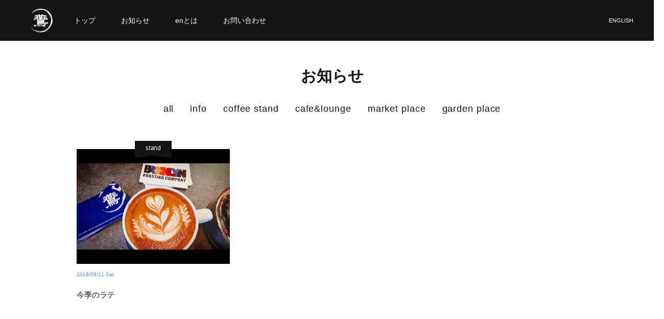

--- FILE ---
content_type: text/html; charset=UTF-8
request_url: https://www.enkuramae.com/category/stand/
body_size: 4767
content:
<!DOCTYPE html>
<html lang="ja"
	prefix="og: http://ogp.me/ns#" >
<head>
<meta charset="UTF-8" >
<meta name="description" content="東京都台東区蔵前の3階建てのカフェ「en」では、専属パティシエとバリスタによる旬のフルーツを使い、季節に合わせて仕上げた、スイーツ、ケーキやパフェ、ドリンクを味わっていただけます。悪天候時やイベント時を除き、1Fの商品は屋上でも楽しんでいただけます。" />
<meta name="keywords" content="蔵前,カフェ,スイーツ,鷰 en">
<link rel="shortcut icon" href="https://www.enkuramae.com/wp/wp-content/themes/en/images/common/favicon.ico">

<title>stand | 蔵前でスイーツが楽しめるカフェ｜鷰 en</title>
<!--[if lt IE 9]>
<script src="https://www.enkuramae.com/wp/wp-content/themes/en/js/html5shiv.js" type="text/javascript"></script>
<![endif]-->

<link rel="stylesheet" type="text/css" media="all" href="https://www.enkuramae.com/wp/wp-content/themes/en/style.css" />
<link rel="stylesheet" type="text/css" media="all" href="https://www.enkuramae.com/wp/wp-content/themes/en/css/pc.css" />
<link rel="stylesheet" type="text/css" media="all" href="https://www.enkuramae.com/wp/wp-content/themes/en/css/calendar.css" />

<link rel="stylesheet" href="https://use.typekit.net/jll2qro.css">
<script type="text/javascript" src="//ajax.googleapis.com/ajax/libs/jquery/1.10.1/jquery.min.js" ></script>


<script type='text/javascript' src="https://www.enkuramae.com/wp/wp-content/themes/en/js/common.js"></script>
<script type='text/javascript' src="https://www.enkuramae.com/wp/wp-content/themes/en/js/jquery.inview.js"></script>

<meta name='robots' content='max-image-preview:large' />

<!-- All in One SEO Pack 2.9.1 by Michael Torbert of Semper Fi Web Design[422,459] -->
<meta name="robots" content="noindex,follow" />

<link rel="canonical" href="https://www.enkuramae.com/category/stand/" />
<!-- /all in one seo pack -->
<link rel="alternate" type="application/rss+xml" title="蔵前でスイーツが楽しめるカフェ｜鷰 en &raquo; stand カテゴリーのフィード" href="https://www.enkuramae.com/category/stand/feed/" />
<link rel='stylesheet' id='wp-block-library-css' href='https://www.enkuramae.com/wp/wp-includes/css/dist/block-library/style.min.css?ver=6.5.7' type='text/css' media='all' />
<style id='classic-theme-styles-inline-css' type='text/css'>
/*! This file is auto-generated */
.wp-block-button__link{color:#fff;background-color:#32373c;border-radius:9999px;box-shadow:none;text-decoration:none;padding:calc(.667em + 2px) calc(1.333em + 2px);font-size:1.125em}.wp-block-file__button{background:#32373c;color:#fff;text-decoration:none}
</style>
<style id='global-styles-inline-css' type='text/css'>
body{--wp--preset--color--black: #000000;--wp--preset--color--cyan-bluish-gray: #abb8c3;--wp--preset--color--white: #ffffff;--wp--preset--color--pale-pink: #f78da7;--wp--preset--color--vivid-red: #cf2e2e;--wp--preset--color--luminous-vivid-orange: #ff6900;--wp--preset--color--luminous-vivid-amber: #fcb900;--wp--preset--color--light-green-cyan: #7bdcb5;--wp--preset--color--vivid-green-cyan: #00d084;--wp--preset--color--pale-cyan-blue: #8ed1fc;--wp--preset--color--vivid-cyan-blue: #0693e3;--wp--preset--color--vivid-purple: #9b51e0;--wp--preset--gradient--vivid-cyan-blue-to-vivid-purple: linear-gradient(135deg,rgba(6,147,227,1) 0%,rgb(155,81,224) 100%);--wp--preset--gradient--light-green-cyan-to-vivid-green-cyan: linear-gradient(135deg,rgb(122,220,180) 0%,rgb(0,208,130) 100%);--wp--preset--gradient--luminous-vivid-amber-to-luminous-vivid-orange: linear-gradient(135deg,rgba(252,185,0,1) 0%,rgba(255,105,0,1) 100%);--wp--preset--gradient--luminous-vivid-orange-to-vivid-red: linear-gradient(135deg,rgba(255,105,0,1) 0%,rgb(207,46,46) 100%);--wp--preset--gradient--very-light-gray-to-cyan-bluish-gray: linear-gradient(135deg,rgb(238,238,238) 0%,rgb(169,184,195) 100%);--wp--preset--gradient--cool-to-warm-spectrum: linear-gradient(135deg,rgb(74,234,220) 0%,rgb(151,120,209) 20%,rgb(207,42,186) 40%,rgb(238,44,130) 60%,rgb(251,105,98) 80%,rgb(254,248,76) 100%);--wp--preset--gradient--blush-light-purple: linear-gradient(135deg,rgb(255,206,236) 0%,rgb(152,150,240) 100%);--wp--preset--gradient--blush-bordeaux: linear-gradient(135deg,rgb(254,205,165) 0%,rgb(254,45,45) 50%,rgb(107,0,62) 100%);--wp--preset--gradient--luminous-dusk: linear-gradient(135deg,rgb(255,203,112) 0%,rgb(199,81,192) 50%,rgb(65,88,208) 100%);--wp--preset--gradient--pale-ocean: linear-gradient(135deg,rgb(255,245,203) 0%,rgb(182,227,212) 50%,rgb(51,167,181) 100%);--wp--preset--gradient--electric-grass: linear-gradient(135deg,rgb(202,248,128) 0%,rgb(113,206,126) 100%);--wp--preset--gradient--midnight: linear-gradient(135deg,rgb(2,3,129) 0%,rgb(40,116,252) 100%);--wp--preset--font-size--small: 13px;--wp--preset--font-size--medium: 20px;--wp--preset--font-size--large: 36px;--wp--preset--font-size--x-large: 42px;--wp--preset--spacing--20: 0.44rem;--wp--preset--spacing--30: 0.67rem;--wp--preset--spacing--40: 1rem;--wp--preset--spacing--50: 1.5rem;--wp--preset--spacing--60: 2.25rem;--wp--preset--spacing--70: 3.38rem;--wp--preset--spacing--80: 5.06rem;--wp--preset--shadow--natural: 6px 6px 9px rgba(0, 0, 0, 0.2);--wp--preset--shadow--deep: 12px 12px 50px rgba(0, 0, 0, 0.4);--wp--preset--shadow--sharp: 6px 6px 0px rgba(0, 0, 0, 0.2);--wp--preset--shadow--outlined: 6px 6px 0px -3px rgba(255, 255, 255, 1), 6px 6px rgba(0, 0, 0, 1);--wp--preset--shadow--crisp: 6px 6px 0px rgba(0, 0, 0, 1);}:where(.is-layout-flex){gap: 0.5em;}:where(.is-layout-grid){gap: 0.5em;}body .is-layout-flex{display: flex;}body .is-layout-flex{flex-wrap: wrap;align-items: center;}body .is-layout-flex > *{margin: 0;}body .is-layout-grid{display: grid;}body .is-layout-grid > *{margin: 0;}:where(.wp-block-columns.is-layout-flex){gap: 2em;}:where(.wp-block-columns.is-layout-grid){gap: 2em;}:where(.wp-block-post-template.is-layout-flex){gap: 1.25em;}:where(.wp-block-post-template.is-layout-grid){gap: 1.25em;}.has-black-color{color: var(--wp--preset--color--black) !important;}.has-cyan-bluish-gray-color{color: var(--wp--preset--color--cyan-bluish-gray) !important;}.has-white-color{color: var(--wp--preset--color--white) !important;}.has-pale-pink-color{color: var(--wp--preset--color--pale-pink) !important;}.has-vivid-red-color{color: var(--wp--preset--color--vivid-red) !important;}.has-luminous-vivid-orange-color{color: var(--wp--preset--color--luminous-vivid-orange) !important;}.has-luminous-vivid-amber-color{color: var(--wp--preset--color--luminous-vivid-amber) !important;}.has-light-green-cyan-color{color: var(--wp--preset--color--light-green-cyan) !important;}.has-vivid-green-cyan-color{color: var(--wp--preset--color--vivid-green-cyan) !important;}.has-pale-cyan-blue-color{color: var(--wp--preset--color--pale-cyan-blue) !important;}.has-vivid-cyan-blue-color{color: var(--wp--preset--color--vivid-cyan-blue) !important;}.has-vivid-purple-color{color: var(--wp--preset--color--vivid-purple) !important;}.has-black-background-color{background-color: var(--wp--preset--color--black) !important;}.has-cyan-bluish-gray-background-color{background-color: var(--wp--preset--color--cyan-bluish-gray) !important;}.has-white-background-color{background-color: var(--wp--preset--color--white) !important;}.has-pale-pink-background-color{background-color: var(--wp--preset--color--pale-pink) !important;}.has-vivid-red-background-color{background-color: var(--wp--preset--color--vivid-red) !important;}.has-luminous-vivid-orange-background-color{background-color: var(--wp--preset--color--luminous-vivid-orange) !important;}.has-luminous-vivid-amber-background-color{background-color: var(--wp--preset--color--luminous-vivid-amber) !important;}.has-light-green-cyan-background-color{background-color: var(--wp--preset--color--light-green-cyan) !important;}.has-vivid-green-cyan-background-color{background-color: var(--wp--preset--color--vivid-green-cyan) !important;}.has-pale-cyan-blue-background-color{background-color: var(--wp--preset--color--pale-cyan-blue) !important;}.has-vivid-cyan-blue-background-color{background-color: var(--wp--preset--color--vivid-cyan-blue) !important;}.has-vivid-purple-background-color{background-color: var(--wp--preset--color--vivid-purple) !important;}.has-black-border-color{border-color: var(--wp--preset--color--black) !important;}.has-cyan-bluish-gray-border-color{border-color: var(--wp--preset--color--cyan-bluish-gray) !important;}.has-white-border-color{border-color: var(--wp--preset--color--white) !important;}.has-pale-pink-border-color{border-color: var(--wp--preset--color--pale-pink) !important;}.has-vivid-red-border-color{border-color: var(--wp--preset--color--vivid-red) !important;}.has-luminous-vivid-orange-border-color{border-color: var(--wp--preset--color--luminous-vivid-orange) !important;}.has-luminous-vivid-amber-border-color{border-color: var(--wp--preset--color--luminous-vivid-amber) !important;}.has-light-green-cyan-border-color{border-color: var(--wp--preset--color--light-green-cyan) !important;}.has-vivid-green-cyan-border-color{border-color: var(--wp--preset--color--vivid-green-cyan) !important;}.has-pale-cyan-blue-border-color{border-color: var(--wp--preset--color--pale-cyan-blue) !important;}.has-vivid-cyan-blue-border-color{border-color: var(--wp--preset--color--vivid-cyan-blue) !important;}.has-vivid-purple-border-color{border-color: var(--wp--preset--color--vivid-purple) !important;}.has-vivid-cyan-blue-to-vivid-purple-gradient-background{background: var(--wp--preset--gradient--vivid-cyan-blue-to-vivid-purple) !important;}.has-light-green-cyan-to-vivid-green-cyan-gradient-background{background: var(--wp--preset--gradient--light-green-cyan-to-vivid-green-cyan) !important;}.has-luminous-vivid-amber-to-luminous-vivid-orange-gradient-background{background: var(--wp--preset--gradient--luminous-vivid-amber-to-luminous-vivid-orange) !important;}.has-luminous-vivid-orange-to-vivid-red-gradient-background{background: var(--wp--preset--gradient--luminous-vivid-orange-to-vivid-red) !important;}.has-very-light-gray-to-cyan-bluish-gray-gradient-background{background: var(--wp--preset--gradient--very-light-gray-to-cyan-bluish-gray) !important;}.has-cool-to-warm-spectrum-gradient-background{background: var(--wp--preset--gradient--cool-to-warm-spectrum) !important;}.has-blush-light-purple-gradient-background{background: var(--wp--preset--gradient--blush-light-purple) !important;}.has-blush-bordeaux-gradient-background{background: var(--wp--preset--gradient--blush-bordeaux) !important;}.has-luminous-dusk-gradient-background{background: var(--wp--preset--gradient--luminous-dusk) !important;}.has-pale-ocean-gradient-background{background: var(--wp--preset--gradient--pale-ocean) !important;}.has-electric-grass-gradient-background{background: var(--wp--preset--gradient--electric-grass) !important;}.has-midnight-gradient-background{background: var(--wp--preset--gradient--midnight) !important;}.has-small-font-size{font-size: var(--wp--preset--font-size--small) !important;}.has-medium-font-size{font-size: var(--wp--preset--font-size--medium) !important;}.has-large-font-size{font-size: var(--wp--preset--font-size--large) !important;}.has-x-large-font-size{font-size: var(--wp--preset--font-size--x-large) !important;}
.wp-block-navigation a:where(:not(.wp-element-button)){color: inherit;}
:where(.wp-block-post-template.is-layout-flex){gap: 1.25em;}:where(.wp-block-post-template.is-layout-grid){gap: 1.25em;}
:where(.wp-block-columns.is-layout-flex){gap: 2em;}:where(.wp-block-columns.is-layout-grid){gap: 2em;}
.wp-block-pullquote{font-size: 1.5em;line-height: 1.6;}
</style>
<link rel='stylesheet' id='contact-form-7-css' href='https://www.enkuramae.com/wp/wp-content/plugins/contact-form-7/includes/css/styles.css?ver=5.0.5' type='text/css' media='all' />
<script type="text/javascript" src="https://www.enkuramae.com/wp/wp-includes/js/jquery/jquery.min.js?ver=3.7.1" id="jquery-core-js"></script>
<script type="text/javascript" src="https://www.enkuramae.com/wp/wp-includes/js/jquery/jquery-migrate.min.js?ver=3.4.1" id="jquery-migrate-js"></script>
<link rel="https://api.w.org/" href="https://www.enkuramae.com/wp-json/" /><link rel="alternate" type="application/json" href="https://www.enkuramae.com/wp-json/wp/v2/categories/7" /><link rel="EditURI" type="application/rsd+xml" title="RSD" href="https://www.enkuramae.com/wp/xmlrpc.php?rsd" />
<meta name="generator" content="WordPress 6.5.7" />
<style type="text/css">.recentcomments a{display:inline !important;padding:0 !important;margin:0 !important;}</style></head>

<body class="archive category category-stand category-7">
<div id="wrap">
<div id="sb-site">


<!-- ========================================
HEADER
======================================== -->
	<header>
		<h1><a href="https://www.enkuramae.com/"><img src="https://www.enkuramae.com/wp/wp-content/themes/en/images_pc/common/header_logo.png" alt="蔵前のカフェで美味しいスイーツを楽しむなら「鷰 en」へ"/></a></h1>
		<ul class="box_navi">
			<li><a href="https://www.enkuramae.com/" >トップ</a></li>
			<!-- <li><a href="https://www.enkuramae.com/floor" >フロアガイド</a></li> -->
			<li><a href="https://www.instagram.com/enkuramae/" target="new" >お知らせ</a></li>
			<li><a href="https://www.enkuramae.com/about" >enとは</a></li>
			<li><a href="https://www.enkuramae.com/contact" >お問い合わせ</a></li>
			<!-- <li><a href="https://www.enkuramae.com/access" >アクセス</a></li> -->
		</ul>
		<div class="lang"><a href="https://www.enkuramae.com/global"><span class="en">ENGLISH</span><!--span class="ch">中文</span--></a></div>
		<!-- div class="store"><a href="#">ONLINE STORE</a></div -->
	</header>


<!-- ========================================
NEWS
======================================== -->
<div class="container" id="news">
	<div class="box_content">
		<div class="in">
			<h2>お知らせ</h2>
			<ul class="list_cat list_fade">
				<li><a href="https://www.enkuramae.com/news">all</a></li>
				<li><a href="https://www.enkuramae.com/category/info">info</a></li>
				<li><a href="https://www.enkuramae.com/category/stand">coffee stand</a></li>
				<li><a href="https://www.enkuramae.com/category/cafe">cafe&amp;lounge</a></li>
				<li><a href="https://www.enkuramae.com/category/market">market place</a></li>
				<li><a href="https://www.enkuramae.com/category/garden">garden place</a></li>
			</ul>
			<div class="list_news">
												<div class="news_detail list_fade">
					<div class="thumb">
						<a href="https://www.enkuramae.com/2018/08/11/%e4%bb%8a%e5%ad%a3%e3%81%ae%e3%83%a9%e3%83%86/" rel="bookmark">
							<img width="1024" height="576" src="https://www.enkuramae.com/wp/wp-content/uploads/2018/08/IMG_0660-1024x576.jpg" class="attachment-large size-large wp-post-image" alt="" decoding="async" fetchpriority="high" />						</a>
					</div>
					<div class="cat"><ul class="post-categories">
	<li><a href="https://www.enkuramae.com/category/stand/" rel="category tag">stand</a></li></ul></div>
					<div class="date">2018/08/11 Sat</div>
					<h3><a href="https://www.enkuramae.com/2018/08/11/%e4%bb%8a%e5%ad%a3%e3%81%ae%e3%83%a9%e3%83%86/" rel="bookmark">今季のラテ</a></h3>
				</div>
				
				
						</div>
			<div class="pager">
						</div>		
		</div>
	</div>
</div>




</div>

<!-- ========================================
FOOTER
======================================== -->
	<footer>
		<ul class="box_sns">
			<li><a href="https://www.instagram.com/enkuramae/" target="_blank"><img src="https://www.enkuramae.com/wp/wp-content/themes/en/images_pc/common/footer_instagram.png" alt="instagram"/></a></li>
			<li><a href="https://www.facebook.com/enkuramae/" target="_blank"><img src="https://www.enkuramae.com/wp/wp-content/themes/en/images_pc/common/footer_facebook.png" alt="Facebook"/></a></li>
		</ul>
		<div class="btn_contact"><a href="/contact/">contact</a></div>
		<div class="box_footer">
			<div class="copy">&copy; JEJ ASTAGE Co.,Ltd. all right reserved.</div>
			<ul class="box_link">
				<li><a href="https://www.enkuramae.com/company">会社概要</a></li>
				<!-- li><a href="https://www.enkuramae.com/recruit">求人情報</a></li -->
			</ul>
		</div>
	</footer>

</div>
</div>

<!-- ========================================
SP NAVI
======================================== -->
  
  
<script type='text/javascript' src="https://www.enkuramae.com/wp/wp-content/themes/en/js/moment.min.js"></script>
<script type='text/javascript' src="https://www.enkuramae.com/wp/wp-content/themes/en/js/fullcalendar.min.js"></script>
<script type='text/javascript' src="https://www.enkuramae.com/wp/wp-content/themes/en/js/gcal.js"></script>


<!-- Global site tag (gtag.js) - Google Analytics -->
<script async src="https://www.googletagmanager.com/gtag/js?id=UA-111605830-1"></script>
<script>
  window.dataLayer = window.dataLayer || [];
  function gtag(){dataLayer.push(arguments);}
  gtag('js', new Date());

  gtag('config', 'UA-111605830-1');
</script>


<script type="text/javascript" id="contact-form-7-js-extra">
/* <![CDATA[ */
var wpcf7 = {"apiSettings":{"root":"https:\/\/www.enkuramae.com\/wp-json\/contact-form-7\/v1","namespace":"contact-form-7\/v1"},"recaptcha":{"messages":{"empty":"\u3042\u306a\u305f\u304c\u30ed\u30dc\u30c3\u30c8\u3067\u306f\u306a\u3044\u3053\u3068\u3092\u8a3c\u660e\u3057\u3066\u304f\u3060\u3055\u3044\u3002"}}};
/* ]]> */
</script>
<script type="text/javascript" src="https://www.enkuramae.com/wp/wp-content/plugins/contact-form-7/includes/js/scripts.js?ver=5.0.5" id="contact-form-7-js"></script>


</body>
</html>

--- FILE ---
content_type: text/css
request_url: https://www.enkuramae.com/wp/wp-content/themes/en/style.css
body_size: 1500
content:
@charset "UTF-8";
/*
Theme Name: en
*/



/*-----------------------------------------------
 common
-----------------------------------------------*/

html, body, div, span, applet, object, iframe,
h1, h2, h3, h4, h5, h6, p, blockquote, pre,
a, abbr, acronym, address, big, cite, code,
del, dfn, em, img, ins, kbd, q, s, samp,
small, strike, strong, sub, sup, tt, var,
b, u, i, center,
dl, dt, dd, ol, ul, li,
fieldset, form, label, legend,
table, caption, tbody, tfoot, thead, tr, th, td,
article, aside, canvas, details, embed,
figure, figcaption, footer, header, hgroup,
menu, nav, output, ruby, section, summary,
time, mark, audio, video {
	margin: 0;
	padding: 0;
	border: 0;
	font: inherit;
	font-size: 100%;
	vertical-align: baseline;
	font-family:"Yu Gothic Medium", "游ゴシック Medium", YuGothic, "游ゴシック体", "ヒラギノ角ゴ Pro W3", "メイリオ", sans-serif;
 }

html {
	color: #141414;
	overflow-y: scroll;
	overflow-x: auto;
	height: 100%;
}

body {
	margin: 0px; 
	padding: 0px; 
	background-color: #FFF;
	text-justify: auto; 
	line-height: 1; 
	font-size: 14px;
	*font-size:small;
    *font:x-small;
	height:100%;
	-webkit-font-smoothing: antialiased;
	-moz-osx-font-smoothing: grayscale;
	-webkit-text-size-adjust: 100% !important;
}

/* {
-webkit-appearance: none;
}*/

#wrap {
    width: 100%;
    margin: 0 auto 0 auto;
    position: relative;
	background-color: #fff;
}

h1 {
  margin: 0;
  padding: 0;
  border: 0;
}

h2 {
	margin: 0 0 0 0;
	padding: 0;
	border: 0;
	display: block;
}

h3 {
	line-height: 1; 
	margin: 0 0 0 0; 
	padding: 0;
	display: block;
}

h4 {
	margin: 0 0 0 0; 
	padding: 0; 
	line-height: 1; 
	display: block;
}


h5, h6 {
  margin: 0;
  padding: 0;
  border: 0;
  font-size: 100%;
}

img, fieldset { border: 0;}


a {
	color: #1b1b1b;
	text-decoration: underline;
}

a:hover { 
	color: #000;
	text-decoration: underline;
}

img {border:none;}

ul li {
	list-style: none;
	padding: 0;
	margin: 0;
}

.fnt_min {
	font-family: "游明朝体", "Yu Mincho", YuMincho,"ヒラギノ明朝 ProN W6", "HiraMinProN-W6", "HG明朝E", "ＭＳ Ｐ明朝", "MS PMincho", "MS 明朝", serif;
}

.fnt_12 {
	font-size: 12px !important;
}

.fnt_13 {
	font-size: 13px !important;
}


.fnt_14 {
	font-size: 14px !important;
}

.fnt_16 {
	font-size: 16px !important;
}

.fnt_18 {
	font-size: 18px !important;
}



.fnt_red { color: #e3332b; }

.fntRed a { 
	color: #e3332b;
	text-decoration: underline;
}

.fnt_grn { color: #69ac7c; }
.fnt_gry { color: #8f9190; }


.txt_r {
	text-align: right;
}


.link_blu {
	color: #0071a5;
	text-decoration: underline;
}

.btnLink:hover { 
	opacity:0.7;
	filter:alpha(opacity=70);
	-moz-opacity:0.7;
}

.ptlink {
}

.clear {
	clear: both;
	height: 1px;
}

.btnTop {
	text-align: right;
	margin: 20px 40px 23px 0;
	width: auto;
	overflow: hidden;
}

.bnrTwitter {
	width: 217px;
	text-align: center;
	margin: 15px 0 0 0;
}

.clearfix:after {
  content: ".";
  display: block;
  height: 0;
  clear: both;
  visibility: hidden;
}

.clearfix { display: inline-table; }

.mb10 { margin: 0 0 10px 0;}
.mb15 { margin: 0 0 15px 0;}
.mb20 { margin: 0 0 20px 0;}
.mb25 { margin: 0 0 25px 0;}
.mb30 { margin: 0 0 30px 0;}
.mb35 { margin: 0 0 35px 0;}
.mb40 { margin: 0 0 40px 0;}
.mb50 { margin: 0 0 50px 0;}
.mb60 { margin: 0 0 60px 0;}
.mb70 { margin: 0 0 70px 0;}
.mb80 { margin: 0 0 80px 0;}

.w33 { width: 33.3%;}
.w50 { width:50%;} 


input:-webkit-autofill {
    -webkit-box-shadow: 0 0 0px 1000px #FFF inset !important;
}

--- FILE ---
content_type: text/css
request_url: https://www.enkuramae.com/wp/wp-content/themes/en/css/pc.css
body_size: 7878
content:
@charset "UTF-8";

body {
	line-height: 1; 
	min-width: 1300px;
	font-size: 14px;
	color: #141414;
	background-color: #FFF;
}
#wrap {
	margin: 0 auto;
	position: relative;
	overflow: hidden;;
}

/*-----------------------------------------------
 HEADER
-----------------------------------------------*/
#header_sp {
	display: none;
}
header {
	width: 100%;
	height: 80px;
	background-color: #141414;
	position: relative;
    z-index: 100;
}
header h1 {
	position: absolute;
	top: 17px;
	left: 60px;
}
header h1 img {
	width: 43px;
	height: auto;
}
header ul.box_navi {
	font-size: 0;
	display: block;
	position: absolute;
	top: 0;
	left: 120px;
}
header ul.box_navi li {
	display: inline-block;
	font-size: 14px;
	line-height: 80px;
	box-sizing: border-box;
}
header ul.box_navi li a {
	display: block;
	color: #fff;
	text-decoration: none;
	-webkit-transition: 0.7s;
	-moz-transition: 0.7s;
	-o-transition: 0.7s;
	-ms-transition: 0.7s;
	transition: 0.7s;
	box-sizing: border-box;
	height: 80px;
	padding: 0 25px;
}
header ul.box_navi li a:hover {
	color: #5f8db5;
}
header ul.box_navi li a.current {
	border-bottom: 4px solid #5f8db5;
}
header .lang {
	position: absolute;
	top: 0;
	right: 60px;
	font-size: 11px;
	line-height: 80px;
	box-sizing: border-box;
	text-align: right;
}
header .lang a {
	display: block;
	color: #fff;
	text-decoration: none;
	-webkit-transition: 0.7s;
	-moz-transition: 0.7s;
	-o-transition: 0.7s;
	-ms-transition: 0.7s;
	transition: 0.7s;
	height: 80px;
}
header .lang a:hover {
	color: #5f8db5;
}
header .lang a span.ch {
	padding: 0 0 0 14px;
	letter-spacing: .4em;
}
header .store {
	position: absolute;
	top: 0;
	right: 0;
	width: 80px;
	height: 80px;
	border-left: 1px solid #333333;
	box-sizing: border-box;
}
header .store a {
	display: block;
	width: 80px;
	height: 80px;
	background-image: url(../images_pc/common/header_store_off.png);
	background-repeat: no-repeat;
	background-position: center;
	background-size: 31px auto;
	text-indent: -9999px;
	transition: background 1s,color 1s;
}
header .store a:hover {
	background-image: url(../images_pc/common/header_store_on.png);
	background-color: #5f8db5;
}



/*-----------------------------------------------
 FOOTER
-----------------------------------------------*/
footer {
	width: 100%;
	padding: 80px 0 0 0;
	background-color: #e8eef3;
	text-align: center;
}
footer ul.box_sns {
	font-size: 0;
	margin: 0 auto 54px auto;
	width: 108px;
}
footer ul.box_sns li {
	display: inline-block;
	width: 36px;
	height: 36px;
}
footer ul.box_sns li img {
	width: 36px;
	height: auto;
}
footer ul.box_sns li:last-child {
	padding: 0 0 0 18px;
	margin: 0 0 0 18px;
	border-left: 1px solid #000;
	box-sizing: border-box;
	width: 54px;
}
footer .btn_contact {
	margin: 0 0 80px 0;
}
footer .btn_contact a {
	display: block;
	margin: 0 auto;
	width: 228px;
	height: 56px;
	line-height: 56px;
	color: #fff;
	background-color: #5f8db5;
	font-family: "din-2014",sans-serif;
	font-size: 22px;
	font-weight: 600;
	letter-spacing: .06em;
	text-align: center;
	transition: background 1s,color 1s;
}
footer .btn_contact a:hover {
	text-decoration: none;
	background-color: #000;
}
footer .box_footer {
	background-color: #000;
	position: relative;
	color: #fff;
}
footer .box_footer .copy {
	font-family: "din-2014",sans-serif;
	font-size: 13px;
	height: 48px;
	line-height: 48px;
	letter-spacing: .05em;
}
footer .box_footer ul.box_link {
	position: absolute;
	right: 30px;
	top: 18px;
}
footer .box_footer ul.box_link li {
	font-size: 11px;
	letter-spacing: .075em;
	display: inline-block;
}
footer .box_footer ul.box_link li a {
	color: #fff;
	text-decoration: none;
	-webkit-transition: 0.7s;
	-moz-transition: 0.7s;
	-o-transition: 0.7s;
	-ms-transition: 0.7s;
	transition: 0.7s;
}
footer .box_footer ul.box_link li:last-child {
	/*border-left: 1px solid #fff;*/
	padding: 0 0 0 8px;
	margin: 0 0 0 8px;
	box-sizing: border-box;
}
footer .box_footer ul.box_link li a:hover {
	color: #5f8db5;
}

/*-----------------------------------------------
 content 共通
-----------------------------------------------*/
/* loading
.loading{
  background: #fff url(../images/common/loading.gif) no-repeat center center;
  width: 100%;
  height: 100%;
  position: fixed;
  top:0;
  left:0;
  z-index:9999999;
  -webkit-transition: all 0.5s 0s linear;
     -moz-transition: all 0.5s 0s linear;
      -ms-transition: all 0.5s 0s linear;
       -o-transition: all 0.5s 0s linear;
          transition: all 0.5s 0s linear;
}
.loading:after{
  position: absolute;
  content: "　";
  top: 0;
  left: 0;
  width: 100%;
  height: 100%;
  background: #FFF;
  z-index: 1;
}
.loading.view:after{
  -webkit-transition: all 0.3s 0s linear;
     -moz-transition: all 0.3s 0s linear;
      -ms-transition: all 0.3s 0s linear;
       -o-transition: all 0.3s 0s linear;
          transition: all 0.3s 0s linear;
          opacity: 0;
}
.loading.out{
  opacity: 0;
} */

a {
	color: #141414;
	text-decoration: none;
	-webkit-transition: 0.8s;
	-moz-transition: 0.8s;
	-o-transition: 0.8s;
	-ms-transition: 0.8s;
	transition: 0.8s;
}
a:hover {
	color: #5f8db5;
	text-decoration: none;
}

.br_pc {
	display: block;
}
.br_sp {
	display: none;
}


.border_blu {
	width: 458px;
	height: 5px;
	background-color: #5f8db5;
	margin: 0 auto;
}

.container {
	background-color: #FFF;
}

.btn_archive a {
	font-size: 20px;
	font-family: "din-2014",sans-serif;
	font-weight: 600;
	letter-spacing: .06em;
	line-height: 54px;
	border: 1px solid #000;
	box-sizing: border-box;
	width: 228px;
	height: 58px;
	margin: 0 auto;
	display: block;
	text-align: center;
	transition: background 1s,color 1s;
}
.btn_archive a:hover {
	background-color: #000;
	color: #fff;
}

.btn_archive#comingsoon {
	font-size: 20px;
	font-family: "din-2014",sans-serif;
	font-weight: 600;
	letter-spacing: .06em;
	line-height: 54px;
	border: 1px solid #000;
	box-sizing: border-box;
	width: 228px;
	height: 58px;
	margin: 0 auto;
	display: block;
	text-align: center;
}

.btn_back a {
	font-size: 20px;
	font-family: "din-2014",sans-serif;
	font-weight: 600;
	letter-spacing: .06em;
	line-height: 54px;
	border: 1px solid #000;
	box-sizing: border-box;
	width: 228px;
	height: 58px;
	margin: 0 auto;
	display: block;
	text-align: center;
	transition: background 1s,color 1s;
	background-image: url(../images_pc/common/arrow.png);
	background-repeat: no-repeat;
	background-position: left 42px center;
	background-size: 18px auto;
}
.btn_back a:hover {
	background-color: #000;
	color: #fff;
}

/* コンテンツフェイド */
.list_fade{
	transition: .8s;
}
.list_fade{
	opacity: 0;
	transform: translate(0,60px); 
	-webkit-transform: translate(0,60px); 
}
.fade{
	opacity: 1.0;
	transform: translate(0,0); 
	-webkit-transform: translate(0,0);
}

/* Pagenation */
.pager {
	text-align: center;
	font-size: 0;
	padding: 64px 0 0 0;
}

.pager .page-numbers {
	display: inline-block;
    background-color: #9fa0a0;
    text-decoration: none;
    font-size: 14px;
    font-family: "din-2014",sans-serif;
    font-weight: 600;
    color: #fff;
    margin: 0 10px;
    border-radius: 100px;
    width: 42px;
    height: 42px;
    line-height: 42px;
}

#blog .pager .page-numbers {
	display: inline-block;
	background-color: #333;
	text-decoration: none;
	padding: 13px 15px;
	font-size: 14px;
	margin: 0 1px 0 0;
	color: #FFF;
}

.pager .page-numbers:last-child {
	margin: 0 0 0 0;
}

.pager .page-numbers.current,
#blog .pager .page-numbers.current {
	color: #FFF;
	background-color: #5f8db5;
}

.pager .page-numbers.prev,
.pager .page-numbers.next {
	display: none;
}



/*-----------------------------------------------
 FLONT-PAGE
-----------------------------------------------*/
.home {}

/* MV */
.home .metaslider {
	margin: 0 0 0 0;
    overflow: hidden;
	position: relative;
}
.home .metaslider .flexslider {
	margin: 0 0 0 0 !important;
	max-height: 553px;
}
.home .metaslider ul.slides li {
	height: 553px;
}
.home .metaslider img {
	position: absolute;
	top: -100%;
	bottom: -100%;
	left: 0;
	right: 0;
	margin: auto !important;
}
.home .metaslider .flex-control-nav {
	bottom: 24px;
}
.home .metaslider .flex-control-paging li a {
	width: 8px;
    height: 8px;
    display: block;
    background: #fff;
    cursor: pointer;
    text-indent: -9999px;
    -webkit-box-shadow: inset 0 0 3px rgba(0, 0, 0, 0.3);
    -moz-box-shadow: inset 0 0 3px rgba(0, 0, 0, 0.3);
    -o-box-shadow: inset 0 0 3px rgba(0, 0, 0, 0.3);
    box-shadow: inset 0 0 3px rgba(0, 0, 0, 0.3);
    -webkit-border-radius: 20px;
    -moz-border-radius: 20px;
    border-radius: 20px;
}
.flex-control-paging li a.flex-active {
    background: #5f8db5 !important;
    cursor: default;
}
.home .box_mv {
	position: relative;
    width: 100%;
    height: 553px;
    margin: -80px 0 0 0;
}
.home .box_mv .logo {
	width: 152.5px;
    position: absolute;
    top: 198px;
	left: 0;
	right: 0;
	margin: auto;
	z-index: 100;
}
.home .box_mv .logo img {
	width: 100%;
	height: auto;
}

/* about */
.home .box_content#about {
	background-image: url(../images_pc/top/bg_01.jpg);
	background-position: bottom;
	background-repeat: no-repeat;
	background-attachment: fixed;
	background-size: cover;
	padding: 0 0 400px 0;
}
.home .box_about {
	background-color: #fff;
	padding: 0 0 64px 0;
}
.home .box_about .in {
	width: 1080px;
	margin: 0 auto;
	overflow: hidden;
	padding: 60px 0 0 0;
}
.home .box_about .in .box_img {
	float: left;
}
.home .box_about .in .box_img img {
	width: 520px;
	height: auto;
}
.home .box_about .in .box_txt {
	width: 500px;
	float: right;
}
.home .box_about .in .box_txt h2 {
	font-size: 30px;
	font-weight: bold;
	line-height: 1;
	margin: 72px 0 36px 0;
}
.home .box_about .in .box_txt .txt {
	font-size: 15px;
	line-height: 1.8;
	text-align: justify;
}

/* floor */
.home .box_content#floor {
	background-image: url(../images_pc/top/bg_02.jpg);
	background-position: bottom;
	background-repeat: no-repeat;
	background-attachment: fixed;
	background-size: cover;
	padding: 0 0 400px 0;
}
.home .box_floor {
	background-color: #e8eef3;
}
.home .box_floor .in {
	width: 1005px;
	margin: 0 auto;
	overflow: hidden;
	padding: 72px 0 18px 0;
}
.home .box_floor .in .floor {
	width: 500px;
	height: 504px;
	margin: 0 0 88px 0;
	position: relative;
}
.home .box_floor .in .floor#entrance,
.home .box_floor .in .floor#market {
	float: left;
}
.home .box_floor .in .floor#cafe,
.home .box_floor .in .floor#garden {
	float: right;
}
.home .box_floor .in .floor .box_img {
	position: relative;
	width: 500px;
	height: 354px;
	overflow: hidden;
}
.home .box_floor .in .floor .box_img .logo img {
	position: absolute;
	top: 0;
	bottom: 0;
	left: 0;
	right: 0;
	margin: auto;
	height: auto;
	z-index: 200;
}
.home .box_floor .in .floor#entrance .box_img .logo img {
	width: 121.5px;
}
.home .box_floor .in .floor#cafe .box_img .logo img {
	width: 98.5px;
}
.home .box_floor .in .floor#market .box_img .logo img {
	width: 129.5px;
}
.home .box_floor .in .floor#garden .box_img .logo img {
	width: 106px;
}
.home .box_floor .in .floor .box_img .img {
	overflow: hidden;
}
.home .box_floor .in .floor .box_img .img a {
	display: block;
}
.home .box_floor .in .floor .box_img .img a img,
.home .box_floor .in .floor .box_img .img img {
	width: 100%;
	height: auto;
	-moz-transition: -moz-transform 0.3s linear;
    -webkit-transition: -webkit-transform 0.3s linear;
    -o-transition: -o-transform 0.3s linear;
    -ms-transition: -ms-transform 0.3s linear;
    transition: transform 0.3s linear;
}
.home .box_floor .in .floor .box_img .img a:hover img {
	-webkit-transform: scale(1.05);
    -moz-transform: scale(1.05);
    -o-transform: scale(1.05);
    -ms-transform: scale(1.05);
    transform: scale(1.05);
}
/*.home .box_floor .in .floor .box_img .img a::before {
	background-color: rgba(0,0,0,0.5);
	position: absolute;
	top: 0;
	right: 0;
	bottom: 0;
	left: 0;
	content: ' ';
	z-index: 199;
}*/
.home .box_floor .in .floor .box_txt {
	background-image: url(../images_pc/top/floor_bg.png);
	background-repeat: no-repeat;
	background-position: center top;
	background-size: 380px auto;
	width: 380px;
	height: 200px;
	padding: 0 18px 18px 20px;
	box-sizing: border-box;
	margin: auto;
	position: absolute;
	top: 302px;
	left: 0;
	right: 0;
	z-index: 202;
}
.home .box_floor .in .floor .box_txt a {
	display: block;
	width: 100%;
}
.home .box_floor .in .floor .box_txt h3 {
	line-height: 66px;
	color: #fff;
	text-align: center;
	font-size: 20px;
	font-family: "din-2014",sans-serif;
	font-weight: 600;
	
}
.home .box_floor .in .floor .box_txt h2 {
	text-align: center;
	font-size: 26px;
	font-family: "din-2014",sans-serif;
	font-weight: 600;
	letter-spacing: .05em;
	margin: 0 0 12px 0;
}
.home .box_floor .in .floor .box_txt .lead {
	font-size: 14px;
	font-weight: bold;
	line-height: 1.8;
	text-align: center;
}
.home .box_floor .in.attention {
	text-align: center;
    font-size: 14px;
    line-height: 2.2;
    padding: 0 0 100px 0;
}

/* NEWS */
.home .box_content#news {}
.home .box_content#news .in {
	padding: 72px 0;
	width: 1000px;
	margin: 0 auto;
}
.home .box_content#news h2 {
	font-size: 20px;
	font-weight: bold;
	line-height: 1;
	margin: 0 0 54px 0;
	text-align: center;
}
.home #news .list_news {
	margin: 0 0 80px 0;
}

/* STORE */
.home .bnr_store {
	margin: 0 auto 88px auto;
	width: 1000px;
}
.home .bnr_store img {
	width: 100%;
	height: auto;
}

/* ACCESS */
.home .box_content#access {
	background-color: #e8eef3;
	position: relative;
	height: 800px;
} 
.home .box_content#access .box_map {
	background-color: #fff;
	width: 700px;
	padding: 0 40px 40px 40px;
	box-sizing: border-box;
	text-align: center;
	margin: auto;
	position: absolute;
	top: 290px;
	left: 0;
	right: 0;
}
.home .box_content#access .box_map h2 {
	font-size: 20px;
	font-weight: bold;
	line-height: 1;
	margin: 40px 0 40px 0;
}
.home .box_content#access .box_map .add {
	font-size: 15px;
	font-weight: bold;
	line-height: 1.6;
	margin: 0 0 20px;
	letter-spacing: 0.05em;
}
.home .box_content#access .box_map .time {
	font-size: 15px;
	font-weight: bold;
	line-height: 1.6;
	margin: 0 0 40px;
	letter-spacing: 0.05em;
}
.home .box_content#access .box_map .access {
	font-size: 13px;
	line-height: 1.6;
	letter-spacing: 0.05em;
}

/* SUPPORT */
.home .box_content#support {
	padding: 100px 0 0 0;
	text-align: center;
	background-color: #e8eef3;
}
.home .box_content#support .txt {
	font-size: 12px;
	font-weight: bold;
	margin: 0 0 16px 0;
	letter-spacing: 0.05em;
}
.home .box_content#support .logo {
	width: 116px;
	margin: 0 auto;
}
.home .box_content#support .logo img {
	width: 100%;
	height: auto;
}

/*-----------------------------------------------
 Global
-----------------------------------------------*/
.global .box_about {
    background-color: #fff;
    padding: 0 0 48px 0;
}
.global .box_about .in .box_txt {
    width: 450px;
    float: right;
	padding: 72px 0 0 0;
}
.global .box_about .in .box_txt h2 {
    font-size: 28px;
    font-weight: bold;
    line-height: 1.6;
    margin: 0 0 36px 0;
}
.global .box_about .in .box_txt .txt {
    font-size: 16px;
    line-height: 2;
}
.global .box_floor .in .floor .box_txt {
    background-image: url(../images_pc/top/floor_bg.png);
    background-repeat: no-repeat;
    background-position: center top;
    background-size: 380px auto;
    width: 400.5px;
    height: 200px;
    padding: 0 18px 18px 20px;
    box-sizing: border-box;
    margin: auto;
    position: absolute;
    top: 302px;
    left: 0;
    right: 0;
    z-index: 202;
}
.global .box_floor .in .floor .box_txt h2 {
    text-align: center;
    font-size: 26px;
    font-family: "din-2014",sans-serif;
    font-weight: 600;
    letter-spacing: .05em;
    margin: 0 0 18px 0;
}
.global .box_floor .in .floor .box_txt .lead {
    font-size: 13px;
    font-weight: bold;
    line-height: 1.6;
    text-align: center;
}

/*-----------------------------------------------
 ACCESS
-----------------------------------------------*/
#access .box_content {
	background-color: #e8eef3;
}
#access .box_content {}
#access .box_content .mv {
	background-repeat: no-repeat;
	background-position: center top;
	background-size: 100%;
	width: 100%;
	height: 482px;
	text-align: center;
	background-image: url(../images_pc/access/mv.jpg);
}
#access .box_content .in {
	width: 1000px;
	background-color: #fff;
	margin: -336px auto 0 auto;
}
#access .box_content .box_map {
	padding: 0 0 0 0;
	box-sizing: border-box;
	text-align: center;
}
#access .box_content .box_map .logo {
	padding: 48px 0 44px 0;
}
#access .box_content .box_map .logo img {
	width: 74px;
	height: auto;
}
#access .box_content .box_map .add {
	font-size: 15px;
	font-weight: bold;
	line-height: 1.6;
	margin: 0 0 20px 0;
	letter-spacing: 0.05em;
}
#access .box_content .box_map .time {
	font-size: 15px;
	font-weight: bold;
	line-height: 1.6;
	margin: 0 0 36px 0;
	letter-spacing: 0.05em;
}
#access .box_content .box_map .access {
	font-size: 13px;
	line-height: 1.6;
	margin: 0 0 72px 0;
	letter-spacing: 0.05em;
}

.page_access{line-height:150%;}

/*-----------------------------------------------
 ABOUT
-----------------------------------------------*/
#about {
	background-color: #e8eef3;
}
#about .box_content {}
#about .box_content .mv {
	background-repeat: no-repeat;
	background-position: center;
	background-size: 100%;
	width: 100%;
	height: 428px;
	text-align: center;
	background-image: url(../images_pc/about/mv.jpg);
}
#about .box_content .mv .title {
	color: #fff;
	text-align: center;
	font-size: 30px;
	font-weight: bold;
	line-height: 1;
	padding: 100px 0 0 0;
	letter-spacing: .075em;
}
#about .box_content .in {
	width: 1000px;
	background-color: #fff;
	margin: -184px auto 0 auto;
	padding: 0 0 80px 0;
}
#about .box_content .in .border_blu {
	margin: 0 auto 80px auto;
}
#about .box_content .in .txt {
	width: 540px;
	font-size: 15px;
	line-height: 1.8;
	text-align: justify;
	margin: 0 auto 66px auto;
	position: inherit;
}
#about .box_content .in .txt:last-child {
	margin: 0 auto 0 auto;
}
#about .box_content .in .box_img {
	position: relative;
	width: 900px;
	margin: 0 auto 60px auto;
	height: 418px;
}
#about .box_content .in .box_img .img_01 {
	position: absolute;
	top: 0;
	left: 0;
}
#about .box_content .in .box_img .img_01 img {
	width: 480px;
	height: auto;
}
#about .box_content .in .box_img .img_02 {
	position: absolute;
	bottom: 0;
	right: 0;
}
#about .box_content .in .box_img .img_02 img {
	width: 480px;
	height: auto;
	border-top: 20px solid #fff;
	border-left: 20px solid #fff;
}
#about .box_content .in .box_img .img_03 {
	position: absolute;
	top: 0;
	right: 12%;
}
#about .box_content .in .box_img .img_03 img {
	height: 360px;
	width: auto;
}
#about .box_content .in .box_img .img_04 {
	position: absolute;
	bottom: 0;
	left: 12%;
}
#about .box_content .in .box_img .img_04 img {
	height: 360px;
	width: auto;
	border-top: 20px solid #fff;
	border-right: 20px solid #fff;
}

/*-----------------------------------------------
 FLOOR
-----------------------------------------------*/
#floor .box_content {
	background-color: #e8eef3;
	padding: 0 0 84px 0;
}
#floor .box_content:last-child {
	padding: 0 0 0 0;
}
#floor .box_content .mv {
	background-repeat: no-repeat;
	background-position: center;
	background-size: 100%;
	width: 100%;
	height: 482px;
	text-align: center;
}
#floor .box_content .in {
	width: 1000px;
	margin: -60px auto 0 auto;
	box-sizing: border-box;
}
#floor .box_content .in h3 {
	text-align: center;
	font-size: 28px;
	font-family: "din-2014",sans-serif;
	font-weight: 600;
	line-height: 92px;
	color: #fff;
	display: block;
	background-image: url(../images_pc/floor/floor_bg.png);
	background-repeat: no-repeat;
	background-size: 1000px auto;
}
#floor .box_content .in .box_floor {
	padding: 20px 50px 60px 50px;
	background-color: #fff;
}
#floor .box_content .in h2 {
	text-align: center;
	font-size: 26px;
	font-family: "din-2014",sans-serif;
	letter-spacing: .05em;
	display: block;
	margin: 0 0 44px 0;
}
#floor .box_content .in .box_lead {
	overflow: hidden;
	margin: 0 0 44px 0;
}
#floor .box_content .in .box_lead .lead {
	float: left;
	width: 540px;
	text-align: justify;
	font-size: 15px;
	line-height: 1.8;
	padding: 0 0 0 0;
}
#floor .box_content .in .box_lead .map {
	float: right;
	overflow: hidden;
	width: 337px;
	text-align: center;
}
#floor .box_content .in .box_lead .map img {
	height: auto;
}
#floor .box_content#entrance .in .box_lead .map img {
	width: 237px;
}
#floor .box_content#cafe .in .box_lead .map img {
	width: 337px;
}
#floor .box_content#market .in .box_lead .map img {
	width: 306.5px;
}
#floor .box_content#garden .in .box_lead .map img {
	width: 284px;
}
#floor .box_content .in ul.img {
	width: 1000px;
	font-size: 0;
	margin: 0 0 54px 0;
}
#floor .box_content .in ul.img li {
	display: inline-block;
	margin: 0 6px 0 0;
}
#floor .box_content .in ul.img li:last-child {
	margin: 0 0 0 0;
}
#floor .box_content .in ul.img li img {
	width: 296px;
	height: auto;
}

#floor .box_content#entrance .mv {
	background-image: url(../images_pc/floor/1f_main.jpg);
}
#floor .box_content#entrance .mv .logo {
	padding: 140px 0 0 0;
}
#floor .box_content#entrance .mv .logo img {
	width: 100px;
	height: auto;
}

#floor .box_content#cafe .mv {
	background-image: url(../images_pc/floor/2f_main.jpg);
}
#floor .box_content#cafe .mv .logo {
	padding: 177px 0 0 0;
}
#floor .box_content#cafe .mv .logo img {
	width: 82px;
	height: auto;
}

#floor .box_content#market .mv {
	background-image: url(../images_pc/floor/3f_main.jpg);
}
#floor .box_content#market .mv .logo {
	padding: 166px 0 0 0;
}
#floor .box_content#market .mv .logo img {
	width: 106px;
	height: auto;
}

#floor .box_content#garden .mv {
	background-image: url(../images_pc/floor/4f_main.jpg);
}
#floor .box_content#garden .mv .logo {
	padding: 150px 0 0 0;
}
#floor .box_content#garden .mv .logo img {
	width: 88px;
	height: auto;
}
#floor .box_content ul.box_attention {
	width: 1000px;
	margin: 0 auto;
	text-align: justify;
	font-size: 14px;
	line-height: 1.8;
	border-top: 1px solid #000;
	border-bottom: 1px solid #000;
	padding:  36px 0;
	background-color: #e8eef3;
}
#floor .box_content ul.box_attention li {
	list-style-type: disc;
	margin: 0 0 0 20px;
}

/* フロア詳細共通 */
#floor_detail {
	background-color: #e8eef3;
}
#floor_detail .box_content .mv {
	background-repeat: no-repeat;
    background-position: center;
    background-size: 100%;
    width: 100%;
    height: 586px;
    text-align: center;
}
#floor_detail .box_content .in {
	background-color: #fff;
	width: 1000px;
	margin: -372px auto 0 auto;
	padding: 0 0 60px 0;
	overflow: hidden;
}
#floor_detail .box_content .in .box_lead {
	padding: 64px 90px;
	overflow: hidden;
	height: 367px;
	box-sizing: border-box;
}
#floor_detail .box_content .in .box_lead .title {
	float: left;
	text-align: center;
	width: 200px;
	padding: 60px 0 0 0;
}
#floor_detail .box_content .in .box_lead .title h3 {
	display: block;
	background-color: #000;
	border-radius: 100px;
	width: 100px;
	height: 100px;
	margin: 0 auto 12px auto;
}
#floor_detail .box_content .in .box_lead .title h3 span {
	font-size: 38px;
	font-family: "din-2014",sans-serif;
	font-weight: 600;
	color: #fff;
	line-height: 100px;
}
#floor_detail .box_content .in .box_lead .title h2 {
	font-size: 26px;
	font-family: "din-2014",sans-serif;
	letter-spacing: .05em;
}
#floor_detail .box_content .in .box_lead .lead {
	float: right;
	text-align: justify;
	width: 550px;
	padding: 30px 0 0 0;
}
#floor_detail .box_content#garden .in .box_lead .lead {
	padding: 60px 0 0 0;
}
#floor_detail .box_content .in .box_lead .lead h2 {
	font-size: 21px;
	font-weight: bold;
	line-height: 1;
	display: block;
	margin: 0 0 40px 0;
}
#floor_detail .box_content .in .box_lead .lead .txt {
	font-size: 14px;
	line-height: 1.8;
}
#floor_detail .box_content .in ul.img {
	font-size: 0;
	margin: 0 0 60px 0;
}
#floor_detail .box_content .in ul.img li {
	display: inline-block;
}
#floor_detail .box_content .in ul.img li.midium {
	width: 50%;
	height: 322px;
	overflow: hidden;
}
#floor_detail .box_content .in ul.img li.small {
	width: 33.3%;
	height: 222px;
	overflow: hidden;
}
#floor_detail .box_content .in ul.img li img {
	width: 100%;
	height: auto;
}
#floor_detail .box_content .in ul.img.box_2 {
	margin: -60px 0 0 0;
	width: 66.6%;
	float: left;
}
#floor_detail .box_content .in ul.img.box_3 {
	margin: -60px 0 60px 0;
    width: 33.4%;
    float: right;
}
#floor_detail .box_content .in ul.img.box_2 li {
	width: 50%;
	height: 222px;
	overflow: hidden;
}
#floor_detail .box_content .in ul.img.box_3 li {
	width: 100%;
	height: 444px;
	overflow: hidden;
}
#floor_detail .box_content .in .box_map {
	overflow: hidden;
	width: 900px;
	margin: 0 auto 0 auto;
	border-top: 1px solid #000;
	padding: 24px 0;
}
#floor_detail .box_content .in .box_map .title {
	float: left;
	width: 200px;
}
#floor_detail .box_content .in .box_map .title h2 {
	font-size: 33px;
	font-family: "din-2014",sans-serif;
	font-weight: 600;
}
#floor_detail .box_content .in .box_map .title h3 {
	font-size: 19px;
	font-family: "din-2014",sans-serif;
	letter-spacing: .05em;
}
#floor_detail .box_content .in .box_map .map {
    padding: 44px 0 34px 0;
    margin: 0 auto;
}
#floor_detail .box_content .in .box_map .map img {
	width: 100%;
	height: auto;
}
#floor_detail .box_content#entrance .in .box_map .map img {
	width: 396px;
}
#floor_detail .box_content#cafe .in .box_map .map img {
	width: 565px;
}
#floor_detail .box_content#market .in .box_map .map img {
	width: 510px;
}
#floor_detail .box_content#garden .in .box_map .map img {
	width: 458px;
}
#floor_detail .box_content .in .map_bottom {
	border-top: 1px solid #000;
	width: 900px;
	margin: 0 auto 60px auto;
}
#floor_detail .box_content .in .box_menu {
	background-image: url(../images_pc/floor/menu_bg.png);
	background-size: 900px auto;
	width: 900px;
	margin: 0 auto 60px auto;
	padding: 50px 0 100px 0;
}
#floor_detail .box_content .in .box_menu .box_title {
	width: 680px;
    margin: 0 auto 20px auto;
    overflow: hidden;
    border-bottom: 3px solid #000;
    padding: 0 0 20px 0;
}
#floor_detail .box_content .in .box_menu .box_title h2 {
	float: left;
	font-size: 45px;
	font-family: "din-2014",sans-serif;
	font-weight: 600;
	letter-spacing: .045em;
	padding: 44px 0 0 0;
}
#floor_detail .box_content .in .box_menu .box_title .logo {
	float: right;
}
#floor_detail .box_content .in .box_menu .box_title .logo img {
	width: 82px;
	height: auto;
}
#floor_detail .box_content .in .box_menu .box_detail {
	border-bottom: 3px solid #000;
	width: 680px;
	margin: 0 auto;
}
#floor_detail .box_content .in .box_menu table {
	width: 680px;
	margin: 0 0 50px 0;
}
#floor_detail .box_content .in .box_menu table th {
	font-size: 16px;
	font-weight: bold;
	text-align: left;
	padding: 20px 0 10px 0;
	border-bottom: 1px solid #000;
}
#floor_detail .box_content .in .box_menu table td {
	font-size: 16px;
	font-weight: bold;
	text-align: right;
	background-image: url(../images_pc/floor/menu_line.png);
	background-repeat: no-repeat;
	background-position: left bottom;
	background-size: auto 10px;
	width: 134px;
	padding: 20px 0 10px 0;
	border-bottom: 1px solid #000;
}

/* 1F */
#floor_detail .box_content#entrance .mv {
	background-image: url(../images_pc/floor_1f/mv.jpg);
}
#floor_detail .box_content#entrance .mv .logo {
	padding: 40px 0 0 0;
}
#floor_detail .box_content#entrance .mv .logo img {
	width: 130px;
	height: auto;
}

/* 2F */
#floor_detail .box_content#cafe .mv {
	background-image: url(../images_pc/floor_2f/mv.jpg);
}
#floor_detail .box_content#cafe .mv .logo {
	padding: 64px 0 0 0;
}
#floor_detail .box_content#cafe .mv .logo img {
	width: 100px;
	height: auto;
}

/* 3F */
#floor_detail .box_content#market .mv {
	background-image: url(../images_pc/floor_3f/mv.jpg);
}
#floor_detail .box_content#market .mv .logo {
	padding: 60px 0 0 0;
}
#floor_detail .box_content#market .mv .logo img {
	width: 134px;
	height: auto;
}

/* 4F */
#floor_detail .box_content#garden .mv {
	background-image: url(../images_pc/floor_4f/mv.jpg);
}
#floor_detail .box_content#garden .mv .logo {
	padding: 56px 0 0 0;
}
#floor_detail .box_content#garden .mv .logo img {
	width: 108px;
	height: auto;
}
#floor_detail .box_content#garden .bnr {
	width: 900px;
	margin: 0 auto 60px auto;
}
#floor_detail .box_content#garden .bnr img {
	width: 900px;
	height: auto;
}

/*-----------------------------------------------
 NEWS
-----------------------------------------------*/
#news .list_news {
	font-size: 0;
}
#news .list_news .news_detail {
	width: 300px;
	margin: 0 50px 0 0;
	display: inline-block;
	vertical-align: text-top;
	position: relative;
}
#news .list_news .news_detail:last-child {
	margin: 0 0 0 0;
}
#news .list_news .news_detail .thumb {
	height: 225px;
	position: inherit;
	margin: 16px 0 16px 0;
	background-color: #000;
	overflow: hidden;
	position: relative;
}
#news .list_news .news_detail .thumb img {
	width: 100%;
	height: auto;
	-webkit-transition: 0.7s;
	-moz-transition: 0.7s;
	-o-transition: 0.7s;
	-ms-transition: 0.7s;
	transition: 0.7s;
	position: absolute;
	top: -100%;
	right: -100%;
	left: -100%;
	bottom: -100%;
	margin: auto;
}
#news .list_news .news_detail .thumb img:hover {
	opacity: 0.5;
}
#news .list_news .news_detail .cat a,
#news .box_content#detail .cat a {
	display: block;
	background-image: url(../images_pc/common/news_cat.png);
	background-repeat: no-repeat;
	background-size: 72px auto;
	width: 72px;
	height: 34px;
	color: #fff;
	text-align: center;
	margin: auto;
	font-size: 13px;
	font-family: "din-2014",sans-serif;
	line-height: 28px;
	position: absolute;
	top: 0;
	left: 0;
	right: 0;
}
#news .list_news .news_detail .date {
	color: #5f8db5;
	font-size: 10px;
	line-height: 1;
	margin: 0 0 24px 0;
}
#news .list_news .news_detail h3 a {
	font-size: 15px;
	line-height: 1.5;
}

#news .box_content .in {
	width: 1050px;
	margin: 0 auto;
	padding: 54px 0 60px 0;
}
#news .box_content .in h2 {
	text-align: center;
	font-size: 30px;
	font-weight: bold;
	line-height: 1;
	display: block;
	margin: 0 0 40px 0;
}
#news .box_content .in ul.list_cat {
	font-size: 0;
	text-align: center;
	margin: 0 0 54px 0;
}
#news .box_content .in ul.list_cat li {
	display: inline-block;
	font-family: "din-2014",sans-serif;
	font-size: 18px;
	line-height: 1;
	letter-spacing: .05em;
	margin: 0 16px;
	text-align: center;
}
#news .box_content .in .list_news {
	width: 1050px;
}
#news .box_content .in .list_news .news_detail {
	margin: 0 25px 54px 25px;
}
#news .box_content .in .list_news .comingsoon {
	text-align: center;
	font-size:  15px;
	padding: 36px 0;
	letter-spacing: 0.05em;
}

/* SINGLE */
#news .box_content#detail article {
	position: relative;
	width: 700px;
	margin: 0 auto;
}
#news .box_content#detail article .eyecatch {
	margin: 0 0 16px 0;
	padding: 16px 0 0 0;
}
#news .box_content#detail article .eyecatch img {
	width: 100%;
	height: auto;
}
#news .box_content#detail article .date {
	font-size: 13px;
	color: #5f8db5;
	line-height: 1;
	margin: 0 0 48px 0;
}
#news .box_content#detail article .entry-title {
	font-size: 21px;
	font-weight: bold;
	margin: 0 0 40px 0;
	line-height: 1.8;
}
#news .box_content#detail article .entry-content-single {
	font-size: 15px;
	line-height: 1.8;
	margin: 0 0 64px 0;
	text-align: justify;
}
#news .box_content#detail article .entry-content-single img {
	width: 100%;
	height: auto;
}
#news .box_content#detail #recent {
	border-top: 1px solid #000;
	border-bottom: 1px solid #000;
	padding: 60px 0 60px 0;
	width: 1000px;
	overflow: hidden;
	margin: 0 0 54px 0;
}
#news .box_content#detail #recent h2 {
	font-family: "din-2014",sans-serif;
	font-size: 21px;
	font-weight: normal;
	display: block;
	margin: 0 0 56px 0;
}
#news .box_content#detail .list_news {
	width: 1000px;
}
#news .box_content#detail .list_news .news_detail {
	margin: 0 50px 0 0;
}
#news .box_content#detail .list_news .news_detail:last-child {
	margin: 0 0 0 0;
}
#news .box_content#detail {}

/*-----------------------------------------------
 求人情報
-----------------------------------------------*/
#contact .box_staff table.terms {
	border-top: 1px solid #000;
	width: 750px;
	margin: 0 auto 64px auto;
}
#contact  .box_staff table.terms th,
#contact  .box_staff table.terms td {
	padding: 30px 0 32px 0;
	font-size: 14px;
	line-height: 1.8;
	letter-spacing: .05em;
	text-align: left;
	border-bottom: 1px solid #000;
}
#contact  .box_staff table.terms th {
	font-weight: normal;
	width: 205px;
}
#contact  .box_staff table.terms td strong {
	font-weight: bold;
}

/*-----------------------------------------------
 お問い合わせ
-----------------------------------------------*/
p.sorry {
	font-size: 16px;
    line-height: 2;
    margin: 64px 0 0 40px;
}

#content ul.box_navi li.search {
	width: 288px !important;
	height: 40px;
	position: relative;
	margin: 0 0 0 0 !important;
}

.search input#bookSearchInput {
	border: 2px solid #000;
	box-sizing: border-box;
	width: 288px;
	height: 40px;
	background-color: transparent;
	padding: 10px;
    font-size: 14px;
}

.search input[type="submit"] {
	width: 18px;
    height: 40px;
    padding: 0;
    background: url(../images/common/icon_search.png);
	background-repeat: no-repeat;
	background-position: center;
    border: none;
    box-shadow: none;
	position: absolute;
	top: 0;
	right: 10px;
    text-indent: -9999px;
	cursor: pointer;
}

/*-----------------------------------------------
 CONTACT
-----------------------------------------------*/
#contact .box_content {
	background-color: #e8eef3;
}
#contact .box_content {}
#contact .box_content .mv {
	background-repeat: no-repeat;
	background-position: center top;
	background-size: 100%;
	width: 100%;
	height: 482px;
	text-align: center;
	background-image: url(../images_pc/contact/mv.jpg);
}
#contact .box_content .in {
	width: 1000px;
	background-color: #fff;
	margin: -336px auto 0 auto;
	padding: 0 0 60px 0;
}
#contact .box_content .in h2 {
	font-size: 26px;
	font-weight: bold;
	line-height: 1;
	display: block;
	margin: 0 0 54px 0;
	padding: 72px 0 0 0;
	text-align: center;
}
#contact .box_content .in .lead {
	font-size: 15px;
	line-height: 1.8;
	text-align: center;
	margin: 0 0 48px 0;
}
#contact .box_content .in .attention {
	text-align: justify;
	width: 480px;
	font-size: 13px;
	line-height: 1.8;
	margin: 0 auto 84px auto;
}

/*-----------------------------------------------
 CONTACT FORM7
-----------------------------------------------*/
form table.contact {
	width: 750px;
	margin: 0 auto 48px auto;
}

form table.contact th,
form table.contact td {
}

form table.contact th {
    text-align: left;
    width: 230px;
    box-sizing: border-box;
    vertical-align: middle;
    position: relative;
	letter-spacing: .05em;
	font-size: 15px;
	font-weight: bold;
	line-height: 1.8;
	padding: 7px 0;
}

form table.contact td {
	text-align: left;
	box-sizing: border-box;
	padding: 7px 0;
}

form table.contact th span {
	display: inline-block;
	background-color: #cc0000;
	color: #FFF;
	font-size: 11px;
	font-weight: bold;
	text-align: center;
	padding: 3px 4px;
	margin: 0 0 0 0;
	position: absolute;
	right: 24px;
}
form table.contact .wpcf7-list-item {
	display: block;
	font-weight: bold;
	margin: 0 0 12px 0;
	overflow: hidden;
}
form table.contact .wpcf7-list-item:last-child {
	margin: 0 0 0 0;
}
form table.contact input[type="checkbox"] {
	/*width: 20px;
	height: 20px;
	background-color: #fff;
	border: 1px solid #003567;
	border-radius: 5px;
	box-sizing: border-box;*/
	display: block;
	margin: 2px 8px 0 0;
	padding: 0;
	float: left;
	-webkit-appearance: checkbox;
}

form table.contact .wpcf7-list-item .wpcf7-list-item-label {
	display: block;
	float: left;
}

form table.contact input[type="text"],
form table.contact input[type="email"],
form table.contact input[type="tel"]  {
	border: 1px solid #000;
	padding: 10px;
	font-size: 16px;
	width: 100%;
	box-sizing: border-box;
}

form input[type="submit"] {
	margin: 0 auto;
    display: block;
    background-color: #fff;
    color: #000;
    font-size: 16px;
    letter-spacing: .3em;
    font-weight: bold;
    width: 228px;
    line-height: 57px;
    cursor: pointer;
    border: 1px solid #000;
}

form table.contact textarea {
	border: 1px solid #000;
	padding: 10px;
	font-size: 16px;
	width: 100%;
	box-sizing: border-box;
}
form table.contact .span.wpcf7-not-valid-tip {
	color: #f00;
    font-size: 1em;
    font-weight: bold;
    display: block;
    padding: 16px 0 0 0;
}
form table.contact select {
	border: 1px solid #000;
    padding: 10px;
    font-size: 16px;
    -webkit-appearance: none;
	-moz-appearance: none;
    border-radius: 0px;
    width: 100%;
    background-color: #fff;
    box-sizing: border-box;
	background-image: url(../images_pc/contact/dropdown.png);
	background-repeat: no-repeat;
	background-position: center right;
	background-size: 44px auto;
}
form table.contact td span.attention {
	font-size: 11px;
	display: block;
	padding: 16px 0 0 0;
}

form table.contact #w_15 {
	width: 15%;
}

form table.contact #w_30 {
	width: 30%;
}

form table.contact #w_50 {
	width: 50%;
}

form table.contact #w_70 {
	width: 70%;
}

form table.contact #w_180 {
	width: 180%;
}
form table.contact .btn_submit {
	text-align: center;
	width: 100%;
}

/* 確認画面 */


form table.contact input[type="text"].wpcf7c-conf,
form table.contact input[type="email"].wpcf7c-conf,
form table.contact input[type="tel"].wpcf7c-conf  {
	border: none;
	background-color: #FFF;
	font-size: 14px;
	font-family: "游明朝体", "Yu Mincho", YuMincho,"ヒラギノ明朝 ProN W6", "HiraMinProN-W6", "HG明朝E", "ＭＳ Ｐ明朝", "MS PMincho", "MS 明朝", serif;
}

form table.contact textarea.wpcf7c-conf {
	border: none;
	background-color: #FFF;
	font-size: 14px;
	font-family: "游明朝体", "Yu Mincho", YuMincho,"ヒラギノ明朝 ProN W6", "HiraMinProN-W6", "HG明朝E", "ＭＳ Ｐ明朝", "MS PMincho", "MS 明朝", serif;
}














/*-----------------------------------------------
 404
-----------------------------------------------*/

#notfound #content {
	box-sizing: border-box;
}

#notfound #content .in {
	background-color: #FFF;
	width: 1040px;
	margin: 0 auto;
	padding: 64px 0;
	box-sizing: border-box;
	text-align: center;
	color: #5b5b5b;
}

#notfound #content .in .img {
	margin: 0 0 24px 0;
}

#notfound #content .in .link a {
	font-size: 14px;
	font-weight: bold;
	text-align: center;
}


/*-----------------------------------------------
contactform7
-----------------------------------------------*/
div.wpcf7-mail-sent-ok {
	border: none !important;
	color: #FF0004!important;
	font-weight: bold!important;
	text-align: center!important;
}



/*-----------------------------------------------
 TEASER
-----------------------------------------------*/
.teaser#contents {
	background-color: inherit;
	float: inherit;
	text-align: center;
}
.teaser .btn_staff {}
.teaser .btn_staff a {
	display: block;
	background-color: #fff45c;
	position: absolute;
	top: 0;
	right: 48px;
	width: 264px;
	height: 42px;
	font-size: 14px;
	font-weight: bold;
	line-height: 38px;
	text-decoration: none;
	color: #003466;
}
.teaser .btn_staff a span {
	background-image: url(../images/teaser/arrow_staff.png);
	background-repeat: no-repeat;
	background-position: center left;
	padding: 0 0 0 28px;
	display: inline-block;
}
.teaser h1 {
	text-indent: -9999px;
}
.teaser .box_main {
	padding: 108px 0;
	text-align: center;
	margin: 0 auto;
	width: 1000px;
}
.teaser .box_main .logo {
	margin: 0 0 40px 0;
}
.teaser .box_main .detail {
	font-family: "din-2014",sans-serif;
	font-size: 18px;
	font-weight: 600;
	line-height: 1;
	margin: 0 0 40px 0;
}
.teaser .box_main .place {
	font-size: 14px;
	font-weight: bold;
    line-height: 1;
    margin: 0 auto 8px auto;
    text-align: center;
    letter-spacing: .1em;
}
.teaser .box_main .date {
	font-family: "din-2014",sans-serif;
    font-weight: 700;
    font-size: 72px;
    width: 410px;
    text-align: center;
    margin: 0 auto;
	border-bottom: 8px solid #003567;
	padding: 0 0 8px 0;
}
.teaser .box_lead {
	background-image: url(../images/teaser/body_bg.png);
	background-color: #003567;
	background-blend-mode: multiply;
	padding: 72px 0;
}
.teaser .box_lead .lead {
	color: #fff;
	font-size: 16px;
	line-height: 2;
	letter-spacing: .10em;
}
.teaser .box_floor {
	padding: 164px 0 80px 0;
}
.teaser .box_floor ul {
	display: inline-block;
	margin: 0 auto;
	width: 1088px;
	font-size: 0;
}
.teaser .box_floor ul li {
	display: inline-block;
	border-right: 1px solid #003567;
	width: 25%;
	box-sizing: border-box;
	text-align: center;
	padding: 0 38px;
	vertical-align: top;
	min-height: 370px;
}
.teaser .box_floor ul li:last-child {
	border-right: none;
}
.teaser .box_floor ul li .floor {
	font-family: "din-2014",sans-serif;
	color: #003466;
	font-size: 36px;
	font-weight: 600;
	line-height: 1;
	margin: 0 0 27px 0;
	display: block;
	letter-spacing: .1em;
}
.teaser .box_floor ul li .logo {
	width: 100px;
	min-height: 101px;
	position: relative;
	margin: 0 auto 28px auto;
	display: block;
}
.teaser .box_floor ul li .logo img {
	position: absolute;
	margin: auto;
	top: 0;
	bottom: 0;
	left: 0;
	right: 0;
}
.teaser .box_floor ul li.second .logo img {
	position: absolute;
	margin: auto;
	top: 0;
	bottom: 0;
	left: 0;
	right: inherit;
}
.teaser .box_floor ul li h2 {
	font-family: "din-2014",sans-serif;
	color: #003466;
	font-size: 32px;
	font-weight: 600;
	line-height: 1;
	display: block;
	margin: 0 0 48px 0;
	letter-spacing: .1em;
}
.teaser .box_floor ul li .txt {
	color: #003466;
	font-size: 14px;
	line-height: 32px;
	text-align: justify;
	display: block;
}
.teaser .box_instagram {
	padding: 0 0 98px 0;
}
.teaser .box_instagram .logo {
	margin: 0 0 32px 0;
}
.teaser .box_instagram ul.instagram {
	width: 1000px;
	margin: 0 auto 40px auto;
	display: block;
	font-size: 0;
}
.teaser .box_instagram ul.instagram li {
	width: 200px;
	height: 200px;
	position: relative;
	overflow: hidden;
	display: inline-block;
}
.teaser .box_instagram ul.instagram li img {
	width: auto;
	height: 220px;
	position: absolute;
	margin: auto;
	top: -100%;
	bottom: -100%;
	left: -100%;
	right: -100%;
}
.teaser .box_instagram .btn a {
	display: block;
	width: 168px;
	height: 40px;
	background-color: #003567;
	margin: 0 auto;
	font-family: "din-2014",sans-serif;
	font-weight: bold;
	color: #ffffff;
	font-size: 16px;
	line-height: 40px;
	text-decoration: none;
	letter-spacing: .1em;
}
.teaser .box_staff {
	background-color: #f4f4ef;
	padding: 64px 0;
}
.teaser .box_staff h2 {
	font-family: "din-2014",sans-serif;
	font-size: 36px;
	font-weight: 600;
	line-height: 1;
	margin: 0 0 10px 0;
	display: block;
	letter-spacing: .1em;
}
.teaser .box_staff h3 {
	font-size: 18px;
	font-weight: bold;
	line-height: 1;
	display: block;
	margin: 0 0 52px 0;
	letter-spacing: .1em;
}
.teaser .box_staff .lead {
	font-size: 14px;
	line-height: 32px;
	margin: 0 0 60px 0;
	letter-spacing: .075em;
}
.teaser .box_staff table.terms {
	border-top: 1px solid #003567;
	width: 840px;
	margin: 0 auto 64px auto;
}
.teaser .box_staff table.terms th,
.teaser .box_staff table.terms td {
	padding: 30px 0 32px 0;
	font-size: 14px;
	line-height: 1.8;
	letter-spacing: .05em;
	text-align: left;
	border-bottom: 1px solid #003567;
}
.teaser .box_staff table.terms th {
	font-weight: normal;
	width: 205px;
}
.teaser .box_staff table.terms td strong {
	font-weight: bold;
}
.teaser .box_form {}
.teaser .box_form .lead {}
.teaser .box_access {
	padding: 40px 0 72px 0;
}
.teaser .box_access .logo {
	margin: 0 0 57px 0;
}
.teaser .box_access .gmap {
	margin: 0 0 64px 0;
}
.teaser .box_access .gmap iframe {
	width: 100% !important;
	height: 412px !important;
}
.teaser .box_access .add {
	font-size: 16px;
	font-weight: bold;
	line-height: 2;
	letter-spacing: .1em
} 
.teaser footer {
	background-color: #003567;
	padding: 52px 0;
	color: #ffffff;
	font-family: "din-2014",sans-serif;
	font-size: 16px;
	font-weight: 600;
	line-height: 1;
}









--- FILE ---
content_type: application/javascript
request_url: https://www.enkuramae.com/wp/wp-content/themes/en/js/common.js
body_size: 1490
content:
// ページフェイド
$('head').append(
'<style type="text/css">body {display:none;}'
);
//$(window).load(function() { // 完全に読み込んだ後
$(document).ready(function() { // DOM 構築時
$('body').fadeIn("slow");
});


// ボタンマウスオーバーでフェイド

	// $(document).ready(
	//   function(){
	
	// $("a").hover(function(){
	// 	   $(this).fadeTo("fast", 0.6); // マウスオーバー時に透明度を60%にする
	// 	},function(){
	// 	   $(this).fadeTo("fast", 1.0); // マウスアウト時に透明度を100%に戻す
	// 	});
	
	// });
  
  
  // ページ内スクロール

$(document).ready
(function(){
	$('a[href^=#]').click(function(){
		var speed = 500;
		var href= $(this).attr("href");
		var target = $(href == "#" || href == "" ? 'html' : href);
		var position = target.offset().top;
		$("html, body").animate({scrollTop:position}, speed, "swing");
		return false;
	});
  });	


// トップへ戻る 
$(document).ready(function(){

	// hide #back-top first
	$("#back-top").hide();
	
	// fade in #back-top
	$(function () {
		$(window).scroll(function () {
			if ($(this).scrollTop() > 100) {
				$('#back-top').fadeIn();
			} else {
				$('#back-top').fadeOut();
			}
		});

		// scroll body to 0px on click
		$('#back-top a').click(function () {
			$('body,html').animate({
				scrollTop: 0
			}, 800);
			return false;
		});
	});

});
 
// サブナビ

$(function(){
    $('.navi li').hover(function(){
        $("div.child:not(:animated)", this).fadeIn("slow");
    }, function(){
        $("div.child",this).fadeOut("slow");
    });
});


// スクロール＋フェイド
$(function() {
	$('.list_fade').on('inview', function(event, isInView, visiblePartX, visiblePartY) {
		if(isInView){
			$(this).stop().addClass('fade');
		}
		
	});
});


// カレンダー
jQuery(function(){
	jQuery("#calendar").fullCalendar({
		googleCalendarApiKey: 'AIzaSyBEIDVHyGGrprfHUqKQZdAhrzvYE9j7V0s',
		dayNames:['Sun.','Mon.','Tue','Wed','Thu','Fri','Sat'],
		dayNamesShort:['Sun','Mon','Tue','Wed','Thu','Fri','Sat'],
//	header:{center:'prev,next today',left:'title',right:'month,agendaWeek,agendaDay'},
		header:{center:'prev,next',left:'title',right:''},
		firstDay: 1,
		defaultView:'month',
		titleFormat:{
		dayStart:'Mon',
		month:'YYYY年MM月',
		week:'YYYY.MM',
		day:'YYYY.MM.DD',
	},

	eventClick: function(calEvent, jsEvent, view) {
		return false
		},
			eventSources: [{
				//イベント
				googleCalendarId: '1c1pshl18uqpgvaclabisr0eb8@group.calendar.google.com',
				className:"event",
				backgroundColor:"#e3742c",
				borderColor:"#e3742c",
				textColor:"#FFFFFF"
			},{
				//営業日
				googleCalendarId: 'sr6qekl79t0ee1u0tlm009ibt8@group.calendar.google.com',
				className:"open",
				backgroundColor:"#e5e5e5",
				borderColor:"#e5e5e5",
				textColor:"#333333"
			},{
				//その他
				googleCalendarId: 'n0em7dpmea5klfpsttmoamltm8@group.calendar.google.com',
				className:"etc",
				backgroundColor:"#dfdab2",
				borderColor:"#dfdab2",
				textColor:"#333333"
			},],
/*
	eventClick:function(event){
		window.open(event.url,'gcalevent','width=700,height=600');
		return false
	}
*/
	});
});

